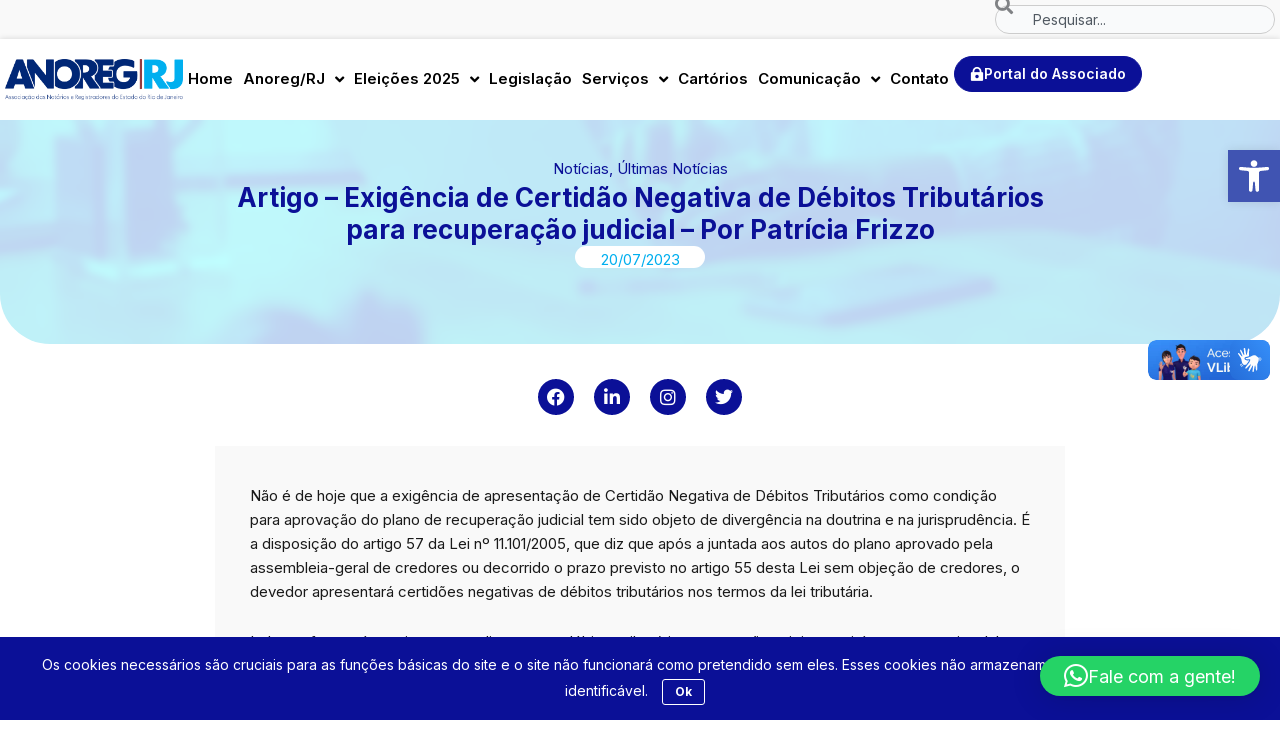

--- FILE ---
content_type: text/css
request_url: https://www.anoregrj.com.br/wp-content/plugins/elementor-pro/assets/css/widget-search.min.css?ver=3.25.5
body_size: 13266
content:
/*! elementor-pro - v3.25.0 - 10-12-2024 */
.elementor-widget-search{--e-search-white:#fff;--e-search-light-grey:#cdcdcd;--e-search-medium-grey:#515962;--e-search-dark-grey:#2d2d2d;--e-search-black:#000;--e-search-dark-red:#c36;--e-search-dark-purple:#336;--e-search-input-color:var(--e-search-medium-grey);--e-search-input-border-color:var(--e-search-light-grey);--e-search-input-border-radius:0;--e-search-input-gap:4px;--e-search-input-padding:16px;--e-search-input-padding-inline-start:16px;--e-search-input-padding-inline-end:16px;--e-search-input-padding-block-start:16px;--e-search-input-padding-block-end:16px;--e-search-input-transition:0.3s;--e-search-placeholder-color:var(--e-search-medium-grey);--e-search-icon-label-color:var(--e-search-medium-grey);--e-search-icon-label-size:24px;--e-search-icon-label-absolute-width:initial;--e-search-icon-clear-color:var(--e-search-light-grey);--e-search-icon-clear-size:12px;--e-search-icon-clear-absolute-width:initial;--e-search-icon-clear-transition:0.3s;--e-search-submit-color:var(--e-search-white);--e-search-submit-background-color:var(--e-search-dark-grey);--e-search-submit-border-color:none;--e-search-submit-border-type:none;--e-search-submit-border-radius:0;--e-search-submit-border-width:0px;--e-search-submit-padding:24px;--e-search-submit-margin-inline-start:8px;--e-search-submit-button-width:initial;--e-search-submit-button-flex-direction:row;--e-search-submit-hover-transition:0.3s;--e-search-pagination-numbers-padding-left:8px;--e-search-pagination-numbers-padding-right:8px;--e-search-icon-submit-color:var(--e-search-white);--e-search-submit-icon-gap:8px;--e-search-submit-icon-margin-inline-start:0px;--e-search-submit-icon-margin-inline-end:var(--e-search-submit-icon-gap);--e-search-icon-submit-size:24px;--e-search-submit-transition:0.3s;--e-search-results-background-color:var(--e-search-white);--e-search-results-border-color:var(--e-search-light-grey);--e-search-results-border-type:solid;--e-search-results-border-width:1px;--e-search-results-border-radius:0px;--e-search-results-padding:16px;--e-search-results-width:100%;--e-search-results-columns:1;--e-search-results-max-height:initial;--e-search-input-and-results-gap:8px;--e-search-results-transition:0.3s;--e-search-loop-item-equal-height:initial;--e-search-results-grid-auto-rows:initial;--e-search-results-inset-inline-start:initial;--e-search-results-inset-inline-end:initial;--e-search-results-transform:initial;--e-search-results-default-gap:16px;--e-search-results-column-gap:var(--e-search-results-default-gap);--e-search-results-row-gap:var(--e-search-results-default-gap);--e-search-pagination-inset-inline-start:initial;--e-search-pagination-inline-end:initial;--e-search-pagination-transform:initial;--e-search-pagination-border-radius:0px;--e-search-pagination-background-color:var(--e-search-black);--e-search-pagination-text-align:center;--e-search-pagination-justify-content:center;--e-search-pagination-color:var(--e-search-dark-red);--e-search-pagination-hover:var(--e-search-dark-purple);--e-search-pagination-current:var(--e-search-black);--e-search-pagination-page-numbers-gap:10px;--e-search-pagination-block-end-spacing:0px;--e-search-pagination-block-start-spacing:0px;--e-search-pagination-vertical-position:column;--e-search-nothing-found-padding-block-start:0;--e-search-nothing-found-padding-block-end:0;--e-search-nothing-found-results-columns:1;--e-search-nothing-found-message-color:var(--e-search-medium-grey);--e-search-nothing-found-message-alignment:center;--e-search-loader-icon-color:var(--e-search-black);--e-search-loader-icon-size:34px}.elementor-widget-search .e-search-form{display:flex}.elementor-widget-search .e-search-label{display:flex;position:relative;z-index:10}.elementor-widget-search .e-search-label>i,.elementor-widget-search .e-search-label>svg{inset-block-start:50%;inset-inline-start:var(--e-search-input-padding-inline-start);position:absolute;transform:translateY(-50%);transition:width 0s,height 0s}.elementor-widget-search .e-search-label>i:is(i),.elementor-widget-search .e-search-label>svg:is(i){color:var(--e-search-icon-label-color);font-size:var(--e-search-icon-label-size)}.elementor-widget-search .e-search-label>i:is(svg),.elementor-widget-search .e-search-label>svg:is(svg){fill:var(--e-search-icon-label-color);height:var(--e-search-icon-label-size);width:auto}.elementor-widget-search .e-search-input-wrapper{display:flex;flex:1;flex-direction:column;position:relative}.elementor-widget-search .e-search-input-wrapper>i,.elementor-widget-search .e-search-input-wrapper>svg{cursor:pointer;inset-block-start:50%;inset-inline-end:var(--e-search-input-padding-inline-end);position:absolute;transform:translateY(-50%);transition:color var(--e-search-icon-clear-transition),fill var(--e-search-icon-clear-transition),width 0s,height 0s}.elementor-widget-search .e-search-input-wrapper>i:is(i),.elementor-widget-search .e-search-input-wrapper>svg:is(i){color:var(--e-search-icon-clear-color);font-size:var(--e-search-icon-clear-size)}.elementor-widget-search .e-search-input-wrapper>i:is(svg),.elementor-widget-search .e-search-input-wrapper>svg:is(svg){fill:var(--e-search-icon-clear-color);height:var(--e-search-icon-clear-size);width:auto}.elementor-widget-search .e-search-input{--e-search-icons-min-height:max(var(--e-search-icon-clear-size),var(--e-search-icon-label-size));border-color:var(--e-search-input-border-color);border-radius:var(--e-search-input-border-radius);color:var(--e-search-input-color);height:100%;min-height:calc(var(--e-search-input-padding-block-end) + var(--e-search-input-padding-block-start) + var(--e-search-icons-min-height));padding-block-end:var(--e-search-input-padding-block-end);padding-block-start:var(--e-search-input-padding-block-start);padding-inline-end:calc(var(--e-search-input-padding-inline-end) + var(--e-search-icon-clear-absolute-width) + var(--e-search-input-gap));padding-inline-start:calc(var(--e-search-input-padding-inline-start) + var(--e-search-icon-label-absolute-width) + var(--e-search-input-gap));transition:padding-inline 0s}.elementor-widget-search .e-search-input::-moz-placeholder{color:var(--e-search-placeholder-color)}.elementor-widget-search .e-search-input::placeholder{color:var(--e-search-placeholder-color)}.elementor-widget-search .e-search-input.no-icon-clear{padding-inline-end:var(--e-search-input-padding-inline-end)}.elementor-widget-search .e-search-input.no-icon-label{padding-inline-start:var(--e-search-input-padding-inline-start)}.elementor-widget-search .e-search-input:focus{outline:none;transition:var(--e-search-input-transition)}.elementor-widget-search .e-search-input::-ms-clear,.elementor-widget-search .e-search-input::-ms-reveal{display:none;height:0;width:0}.elementor-widget-search .e-search-input::-webkit-search-cancel-button,.elementor-widget-search .e-search-input::-webkit-search-decoration,.elementor-widget-search .e-search-input::-webkit-search-results-button,.elementor-widget-search .e-search-input::-webkit-search-results-decoration{display:none}.elementor-widget-search .e-search-results-container{background-color:var(--e-search-results-background-color);border-radius:var(--e-search-results-border-radius);display:flex;height:-moz-fit-content;height:fit-content;inset-block-start:calc(100% + var(--e-search-input-and-results-gap));inset-inline-end:var(--e-search-results-inset-inline-end);inset-inline-start:var(--e-search-results-inset-inline-start);position:absolute;transform:var(--e-search-results-transform);width:var(--e-search-results-width);z-index:2000}.elementor-widget-search .e-search-results-container>div{border:var(--e-search-results-border-type) var(--e-search-results-border-width) var(--e-search-results-border-color);border-radius:var(--e-search-results-border-radius);max-height:var(--e-search-results-max-height);overflow:auto;padding:var(--e-search-results-padding);width:100%}.elementor-widget-search .e-search-results-container>div:empty{display:none}.elementor-widget-search .e-search-results-container>div .e-loop-item .elementor-section-wrap>.e-con,.elementor-widget-search .e-search-results-container>div .e-loop-item>.e-con,.elementor-widget-search .e-search-results-container>div .e-loop-item>.elementor-section,.elementor-widget-search .e-search-results-container>div .e-loop-item>.elementor-section>.elementor-container{height:var(--e-search-loop-item-equal-height)}.elementor-widget-search .e-search-results{display:none}.elementor-widget-search .e-search-results-list{-moz-column-gap:var(--e-search-results-column-gap);column-gap:var(--e-search-results-column-gap);display:grid;grid-auto-rows:var(--e-search-results-grid-auto-rows);grid-template-columns:repeat(var(--e-search-results-columns),1fr);row-gap:var(--e-search-results-row-gap)}.elementor-widget-search .e-search-loader svg{display:flex;width:var(--e-search-loader-icon-size);fill:var(--e-search-loader-icon-color);animation:rotate 4s linear infinite;margin:0 auto;transform:rotate(45deg)}.elementor-widget-search .e-search .e-search-submit{align-items:center;background-color:var(--e-search-submit-background-color);border-color:var(--e-search-submit-border-color);border-radius:var(--e-search-submit-border-radius);border-style:var(--e-search-submit-border-type);border-width:var(--e-search-submit-border-width);color:var(--e-search-submit-color);display:flex;flex-direction:var(--e-search-submit-button-flex-direction);font-size:var(--e-search-form-submit-icon-size);margin-inline-start:var(--e-search-submit-margin-inline-start);padding:var(--e-search-submit-padding);transition:var(--e-search-submit-hover-transition);width:var(--e-search-submit-button-width)}.elementor-widget-search .e-search .e-search-submit:focus{transition:--e-search-submit-transition}.elementor-widget-search .e-search .e-search-submit:focus:not(:focus-visible){outline:none}.elementor-widget-search .e-search .e-search-submit>i,.elementor-widget-search .e-search .e-search-submit>svg{margin-inline-end:var(--e-search-submit-icon-margin-inline-end);margin-inline-start:var(--e-search-submit-icon-margin-inline-start);transition:inherit}.elementor-widget-search .e-search .e-search-submit>i:is(i),.elementor-widget-search .e-search .e-search-submit>svg:is(i){color:var(--e-search-icon-submit-color);font-size:var(--e-search-icon-submit-size)}.elementor-widget-search .e-search .e-search-submit>i:is(svg),.elementor-widget-search .e-search .e-search-submit>svg:is(svg){fill:var(--e-search-icon-submit-color);height:var(--e-search-icon-submit-size);width:auto}.elementor-widget-search .e-search-input-wrapper,.elementor-widget-search .e-search-label *{transition:var(--e-search-input-transition)}.elementor-widget-search .e-search-nothing-found-message{color:var(--e-search-nothing-found-message-color);padding-block-end:var(--e-search-nothing-found-padding-block-end);padding-block-start:var(--e-search-nothing-found-padding-block-start);text-align:var(--e-search-nothing-found-message-alignment)}.elementor-widget-search .hidden{opacity:0;visibility:hidden}.elementor-widget-search .hide-loader .e-search-loader{display:none}.elementor-widget-search .hide-loader .e-search-results{display:flex;flex-direction:var(--e-search-pagination-vertical-position)}.elementor-widget-search .no-results>div{grid-template-columns:var(--e-search-nothing-found-results-columns)}.elementor-widget-search .e-search-results-loader{width:var(--e-search-loader-icon-size);fill:var(--e-search-loader-icon-color);animation:rotate 4s linear infinite;margin:0 auto;transform:rotate(45deg)}@keyframes rotate{0%{transform:rotate(0deg)}to{transform:rotate(1turn)}}.elementor-widget-search .elementor-pagination{-moz-column-gap:var(--e-search-pagination-page-numbers-gap);column-gap:var(--e-search-pagination-page-numbers-gap);display:flex;justify-content:var(--e-search-pagination-justify-content);padding-block-end:var(--e-search-pagination-block-end-spacing);padding-block-start:var(--e-search-pagination-block-start-spacing)}.elementor-widget-search .elementor-pagination>a{color:var(--e-search-pagination-color)}.elementor-widget-search .elementor-pagination>a:hover{color:var(--e-search-pagination-hover)}.elementor-widget-search .elementor-pagination>.page-numbers.current{color:var(--e-search-pagination-current)}.elementor-widget-search .elementor-pagination>.next,.elementor-widget-search .elementor-pagination>.prev{color:var(--e-search-pagination-color)}.elementor-widget-search .hide-pagination-numbers .elementor-pagination>.page-numbers{display:none}.elementor-widget-search .hide-pagination-numbers .elementor-pagination>.page-numbers.next,.elementor-widget-search .hide-pagination-numbers .elementor-pagination>.page-numbers.prev{color:var(--e-search-pagination-color);display:initial}.elementor-widget-search .hide-pagination-numbers .elementor-pagination>.page-numbers.next:hover,.elementor-widget-search .hide-pagination-numbers .elementor-pagination>.page-numbers.prev:hover{color:var(--e-search-pagination-hover)}.elementor-widget-search .hide-pagination-numbers .elementor-pagination>.page-numbers.next.inactive,.elementor-widget-search .hide-pagination-numbers .elementor-pagination>.page-numbers.next.inactive:hover,.elementor-widget-search .hide-pagination-numbers .elementor-pagination>.page-numbers.prev.inactive,.elementor-widget-search .hide-pagination-numbers .elementor-pagination>.page-numbers.prev.inactive:hover{color:var(--e-search-pagination-color)}

--- FILE ---
content_type: text/css
request_url: https://www.anoregrj.com.br/wp-content/uploads/elementor/css/post-46.css?ver=1769108013
body_size: 22546
content:
.elementor-46 .elementor-element.elementor-element-6b7ab5e{--display:flex;--flex-direction:column;--container-widget-width:100%;--container-widget-height:initial;--container-widget-flex-grow:0;--container-widget-align-self:initial;--flex-wrap-mobile:wrap;--padding-top:5px;--padding-bottom:5px;--padding-left:5px;--padding-right:5px;}.elementor-46 .elementor-element.elementor-element-6b7ab5e:not(.elementor-motion-effects-element-type-background), .elementor-46 .elementor-element.elementor-element-6b7ab5e > .elementor-motion-effects-container > .elementor-motion-effects-layer{background-color:#F9F9F9;}.elementor-widget-search{--e-search-input-color:var( --e-global-color-text );}.elementor-widget-search.e-focus{--e-search-input-color:var( --e-global-color-text );}.elementor-widget-search .elementor-pagination{font-family:var( --e-global-typography-primary-font-family ), Sans-serif;font-weight:var( --e-global-typography-primary-font-weight );}.elementor-46 .elementor-element.elementor-element-336a015.elementor-element{--align-self:flex-end;}.elementor-46 .elementor-element.elementor-element-336a015 .e-search-input{font-size:14px;border-radius:20px 20px 20px 20px;}.elementor-46 .elementor-element.elementor-element-336a015{--e-search-input-padding-block-start:5px;--e-search-input-padding-inline-start:15px;--e-search-input-padding-block-end:5px;--e-search-input-padding-inline-end:15px;--e-search-icon-label-size:17px;}.elementor-46 .elementor-element.elementor-element-fd09592{--display:flex;--flex-direction:row;--container-widget-width:calc( ( 1 - var( --container-widget-flex-grow ) ) * 100% );--container-widget-height:100%;--container-widget-flex-grow:1;--container-widget-align-self:stretch;--flex-wrap-mobile:wrap;--justify-content:space-between;--align-items:center;--gap:0px 0px;--row-gap:0px;--column-gap:0px;box-shadow:0px 0px 6px 0px rgba(0, 0, 0, 0.15);--padding-top:10px;--padding-bottom:10px;--padding-left:5px;--padding-right:5px;}.elementor-46 .elementor-element.elementor-element-fd09592:not(.elementor-motion-effects-element-type-background), .elementor-46 .elementor-element.elementor-element-fd09592 > .elementor-motion-effects-container > .elementor-motion-effects-layer{background-color:#FFFFFF;}.elementor-46 .elementor-element.elementor-element-f0564be{--display:flex;--flex-direction:column;--container-widget-width:calc( ( 1 - var( --container-widget-flex-grow ) ) * 100% );--container-widget-height:initial;--container-widget-flex-grow:0;--container-widget-align-self:initial;--flex-wrap-mobile:wrap;--justify-content:center;--align-items:flex-start;--padding-top:10px;--padding-bottom:10px;--padding-left:0px;--padding-right:0px;}.elementor-46 .elementor-element.elementor-element-f0564be.e-con{--flex-grow:0;--flex-shrink:0;}.elementor-widget-theme-site-logo .widget-image-caption{color:var( --e-global-color-text );font-family:var( --e-global-typography-text-font-family ), Sans-serif;font-weight:var( --e-global-typography-text-font-weight );}.elementor-46 .elementor-element.elementor-element-d8b3c79 img{width:100%;}.elementor-46 .elementor-element.elementor-element-0482cbf{--display:flex;--flex-direction:row;--container-widget-width:calc( ( 1 - var( --container-widget-flex-grow ) ) * 100% );--container-widget-height:100%;--container-widget-flex-grow:1;--container-widget-align-self:stretch;--flex-wrap-mobile:wrap;--justify-content:flex-end;--align-items:center;--gap:19px 19px;--row-gap:19px;--column-gap:19px;--padding-top:0px;--padding-bottom:0px;--padding-left:0px;--padding-right:0px;}.elementor-46 .elementor-element.elementor-element-0482cbf.e-con{--flex-grow:1;--flex-shrink:0;}.elementor-widget-nav-menu .elementor-nav-menu .elementor-item{font-family:var( --e-global-typography-primary-font-family ), Sans-serif;font-weight:var( --e-global-typography-primary-font-weight );}.elementor-widget-nav-menu .elementor-nav-menu--main .elementor-item{color:var( --e-global-color-text );fill:var( --e-global-color-text );}.elementor-widget-nav-menu .elementor-nav-menu--main .elementor-item:hover,
					.elementor-widget-nav-menu .elementor-nav-menu--main .elementor-item.elementor-item-active,
					.elementor-widget-nav-menu .elementor-nav-menu--main .elementor-item.highlighted,
					.elementor-widget-nav-menu .elementor-nav-menu--main .elementor-item:focus{color:var( --e-global-color-accent );fill:var( --e-global-color-accent );}.elementor-widget-nav-menu .elementor-nav-menu--main:not(.e--pointer-framed) .elementor-item:before,
					.elementor-widget-nav-menu .elementor-nav-menu--main:not(.e--pointer-framed) .elementor-item:after{background-color:var( --e-global-color-accent );}.elementor-widget-nav-menu .e--pointer-framed .elementor-item:before,
					.elementor-widget-nav-menu .e--pointer-framed .elementor-item:after{border-color:var( --e-global-color-accent );}.elementor-widget-nav-menu{--e-nav-menu-divider-color:var( --e-global-color-text );}.elementor-widget-nav-menu .elementor-nav-menu--dropdown .elementor-item, .elementor-widget-nav-menu .elementor-nav-menu--dropdown  .elementor-sub-item{font-family:var( --e-global-typography-accent-font-family ), Sans-serif;font-weight:var( --e-global-typography-accent-font-weight );}.elementor-46 .elementor-element.elementor-element-8ec1ae1.elementor-element{--flex-grow:0;--flex-shrink:0;}.elementor-46 .elementor-element.elementor-element-8ec1ae1 .elementor-menu-toggle{margin:0 auto;}.elementor-46 .elementor-element.elementor-element-8ec1ae1 .elementor-nav-menu .elementor-item{font-family:"Inter", Sans-serif;font-size:15px;font-weight:600;}.elementor-46 .elementor-element.elementor-element-8ec1ae1 .elementor-nav-menu--main .elementor-item{color:#000000;fill:#000000;padding-left:7px;padding-right:7px;}.elementor-46 .elementor-element.elementor-element-8ec1ae1 .elementor-nav-menu--main .elementor-item:hover,
					.elementor-46 .elementor-element.elementor-element-8ec1ae1 .elementor-nav-menu--main .elementor-item.elementor-item-active,
					.elementor-46 .elementor-element.elementor-element-8ec1ae1 .elementor-nav-menu--main .elementor-item.highlighted,
					.elementor-46 .elementor-element.elementor-element-8ec1ae1 .elementor-nav-menu--main .elementor-item:focus{color:var( --e-global-color-primary );fill:var( --e-global-color-primary );}.elementor-46 .elementor-element.elementor-element-8ec1ae1{--e-nav-menu-horizontal-menu-item-margin:calc( 0px / 2 );}.elementor-46 .elementor-element.elementor-element-8ec1ae1 .elementor-nav-menu--main:not(.elementor-nav-menu--layout-horizontal) .elementor-nav-menu > li:not(:last-child){margin-bottom:0px;}.elementor-46 .elementor-element.elementor-element-8ec1ae1 .elementor-nav-menu--dropdown a, .elementor-46 .elementor-element.elementor-element-8ec1ae1 .elementor-menu-toggle{color:#000000;}.elementor-46 .elementor-element.elementor-element-8ec1ae1 .elementor-nav-menu--dropdown a:hover,
					.elementor-46 .elementor-element.elementor-element-8ec1ae1 .elementor-nav-menu--dropdown a.elementor-item-active,
					.elementor-46 .elementor-element.elementor-element-8ec1ae1 .elementor-nav-menu--dropdown a.highlighted,
					.elementor-46 .elementor-element.elementor-element-8ec1ae1 .elementor-menu-toggle:hover{color:#FFFFFF;}.elementor-46 .elementor-element.elementor-element-8ec1ae1 .elementor-nav-menu--dropdown a:hover,
					.elementor-46 .elementor-element.elementor-element-8ec1ae1 .elementor-nav-menu--dropdown a.elementor-item-active,
					.elementor-46 .elementor-element.elementor-element-8ec1ae1 .elementor-nav-menu--dropdown a.highlighted{background-color:var( --e-global-color-primary );}.elementor-46 .elementor-element.elementor-element-8ec1ae1 .elementor-nav-menu--dropdown .elementor-item, .elementor-46 .elementor-element.elementor-element-8ec1ae1 .elementor-nav-menu--dropdown  .elementor-sub-item{font-family:"Inter", Sans-serif;font-size:14px;font-weight:400;}.elementor-46 .elementor-element.elementor-element-8ec1ae1 .elementor-nav-menu--dropdown{border-radius:10px 10px 10px 10px;}.elementor-46 .elementor-element.elementor-element-8ec1ae1 .elementor-nav-menu--dropdown li:first-child a{border-top-left-radius:10px;border-top-right-radius:10px;}.elementor-46 .elementor-element.elementor-element-8ec1ae1 .elementor-nav-menu--dropdown li:last-child a{border-bottom-right-radius:10px;border-bottom-left-radius:10px;}.elementor-46 .elementor-element.elementor-element-8ec1ae1 .elementor-nav-menu--main .elementor-nav-menu--dropdown, .elementor-46 .elementor-element.elementor-element-8ec1ae1 .elementor-nav-menu__container.elementor-nav-menu--dropdown{box-shadow:0px 0px 5px 0px rgba(0, 0, 0, 0.05);}.elementor-46 .elementor-element.elementor-element-fa1b5ed{--display:flex;--gap:0px 0px;--row-gap:0px;--column-gap:0px;--padding-top:0px;--padding-bottom:0px;--padding-left:0px;--padding-right:0px;}.elementor-46 .elementor-element.elementor-element-fa1b5ed.e-con{--flex-grow:0;--flex-shrink:0;}.elementor-widget-button .elementor-button{background-color:var( --e-global-color-accent );font-family:var( --e-global-typography-accent-font-family ), Sans-serif;font-weight:var( --e-global-typography-accent-font-weight );}.elementor-46 .elementor-element.elementor-element-2e7f391 .elementor-button{background-color:var( --e-global-color-primary );font-family:"Inter", Sans-serif;font-size:14px;font-weight:600;border-style:solid;border-width:1px 1px 1px 1px;border-color:var( --e-global-color-primary );border-radius:25px 25px 25px 25px;}.elementor-46 .elementor-element.elementor-element-2e7f391 .elementor-button:hover, .elementor-46 .elementor-element.elementor-element-2e7f391 .elementor-button:focus{background-color:#02010100;color:var( --e-global-color-primary );border-color:var( --e-global-color-primary );}.elementor-46 .elementor-element.elementor-element-2e7f391 .elementor-button-content-wrapper{flex-direction:row;}.elementor-46 .elementor-element.elementor-element-2e7f391 .elementor-button:hover svg, .elementor-46 .elementor-element.elementor-element-2e7f391 .elementor-button:focus svg{fill:var( --e-global-color-primary );}.elementor-46 .elementor-element.elementor-element-dd6e0be{--display:flex;--align-items:flex-end;--container-widget-width:calc( ( 1 - var( --container-widget-flex-grow ) ) * 100% );--gap:0px 0px;--row-gap:0px;--column-gap:0px;--margin-top:0px;--margin-bottom:0px;--margin-left:0px;--margin-right:0px;--padding-top:0px;--padding-bottom:0px;--padding-left:0px;--padding-right:0px;}.elementor-46 .elementor-element.elementor-element-dd6e0be.e-con{--flex-grow:0;--flex-shrink:0;}.elementor-46 .elementor-element.elementor-element-27e2a65 .elementor-button{background-color:var( --e-global-color-secondary );font-family:"Inter", Sans-serif;font-size:14px;font-weight:600;border-style:solid;border-width:1px 1px 1px 1px;border-color:var( --e-global-color-secondary );border-radius:25px 25px 25px 25px;}.elementor-46 .elementor-element.elementor-element-27e2a65 .elementor-button:hover, .elementor-46 .elementor-element.elementor-element-27e2a65 .elementor-button:focus{background-color:#02010100;color:var( --e-global-color-primary );border-color:var( --e-global-color-primary );}.elementor-46 .elementor-element.elementor-element-27e2a65 > .elementor-widget-container{margin:0px 0px 0px 0px;padding:0px 0px 0px 0px;}.elementor-46 .elementor-element.elementor-element-27e2a65 .elementor-button-content-wrapper{flex-direction:row;}.elementor-46 .elementor-element.elementor-element-27e2a65 .elementor-button .elementor-button-content-wrapper{gap:10px;}.elementor-46 .elementor-element.elementor-element-27e2a65 .elementor-button:hover svg, .elementor-46 .elementor-element.elementor-element-27e2a65 .elementor-button:focus svg{fill:var( --e-global-color-primary );}.elementor-46 .elementor-element.elementor-element-8104fae .elementor-button{background-color:var( --e-global-color-secondary );font-family:"Inter", Sans-serif;font-size:14px;font-weight:600;border-style:solid;border-width:1px 1px 1px 1px;border-color:var( --e-global-color-secondary );border-radius:25px 25px 25px 25px;}.elementor-46 .elementor-element.elementor-element-8104fae .elementor-button:hover, .elementor-46 .elementor-element.elementor-element-8104fae .elementor-button:focus{background-color:#02010100;color:var( --e-global-color-primary );border-color:var( --e-global-color-primary );}.elementor-46 .elementor-element.elementor-element-8104fae > .elementor-widget-container{margin:0px 0px 0px 0px;padding:0px 0px 0px 0px;}.elementor-46 .elementor-element.elementor-element-8104fae .elementor-button-content-wrapper{flex-direction:row;}.elementor-46 .elementor-element.elementor-element-8104fae .elementor-button .elementor-button-content-wrapper{gap:10px;}.elementor-46 .elementor-element.elementor-element-8104fae .elementor-button:hover svg, .elementor-46 .elementor-element.elementor-element-8104fae .elementor-button:focus svg{fill:var( --e-global-color-primary );}.elementor-46 .elementor-element.elementor-element-74830d8{--display:flex;--flex-direction:row;--container-widget-width:calc( ( 1 - var( --container-widget-flex-grow ) ) * 100% );--container-widget-height:100%;--container-widget-flex-grow:1;--container-widget-align-self:stretch;--flex-wrap-mobile:wrap;--justify-content:center;--align-items:center;--gap:0px 0px;--row-gap:0px;--column-gap:0px;box-shadow:0px 0px 6px 0px rgba(0, 0, 0, 0.15);--padding-top:5px;--padding-bottom:5px;--padding-left:5px;--padding-right:5px;}.elementor-46 .elementor-element.elementor-element-74830d8:not(.elementor-motion-effects-element-type-background), .elementor-46 .elementor-element.elementor-element-74830d8 > .elementor-motion-effects-container > .elementor-motion-effects-layer{background-color:#FFFFFF;}.elementor-46 .elementor-element.elementor-element-5cc29f9{--display:flex;--flex-direction:column;--container-widget-width:calc( ( 1 - var( --container-widget-flex-grow ) ) * 100% );--container-widget-height:initial;--container-widget-flex-grow:0;--container-widget-align-self:initial;--flex-wrap-mobile:wrap;--justify-content:center;--align-items:flex-start;--padding-top:10px;--padding-bottom:10px;--padding-left:0px;--padding-right:0px;}.elementor-46 .elementor-element.elementor-element-0e9b12f{--display:flex;--flex-direction:row;--container-widget-width:calc( ( 1 - var( --container-widget-flex-grow ) ) * 100% );--container-widget-height:100%;--container-widget-flex-grow:1;--container-widget-align-self:stretch;--flex-wrap-mobile:wrap;--justify-content:center;--align-items:center;}.elementor-46 .elementor-element.elementor-element-d170667 .elementor-button{background-color:var( --e-global-color-primary );font-family:"Inter", Sans-serif;font-size:14px;font-weight:600;border-style:solid;border-width:1px 1px 1px 1px;border-color:var( --e-global-color-primary );border-radius:25px 25px 25px 25px;}.elementor-46 .elementor-element.elementor-element-d170667 .elementor-button:hover, .elementor-46 .elementor-element.elementor-element-d170667 .elementor-button:focus{background-color:#02010100;color:var( --e-global-color-primary );border-color:var( --e-global-color-primary );}.elementor-46 .elementor-element.elementor-element-d170667 .elementor-button:hover svg, .elementor-46 .elementor-element.elementor-element-d170667 .elementor-button:focus svg{fill:var( --e-global-color-primary );}.elementor-46 .elementor-element.elementor-element-7ac1157 .elementor-button{background-color:#0092DD;font-family:"Inter", Sans-serif;font-size:14px;font-weight:600;border-style:solid;border-width:1px 1px 1px 1px;border-color:#0092DD;border-radius:25px 25px 25px 25px;}.elementor-46 .elementor-element.elementor-element-7ac1157 .elementor-button:hover, .elementor-46 .elementor-element.elementor-element-7ac1157 .elementor-button:focus{background-color:#02010100;color:#0092DD;border-color:#0092DD;}.elementor-46 .elementor-element.elementor-element-7ac1157 .elementor-button-content-wrapper{flex-direction:row;}.elementor-46 .elementor-element.elementor-element-7ac1157 .elementor-button:hover svg, .elementor-46 .elementor-element.elementor-element-7ac1157 .elementor-button:focus svg{fill:#0092DD;}.elementor-46 .elementor-element.elementor-element-903b8d0{--display:flex;--flex-direction:row;--container-widget-width:calc( ( 1 - var( --container-widget-flex-grow ) ) * 100% );--container-widget-height:100%;--container-widget-flex-grow:1;--container-widget-align-self:stretch;--flex-wrap-mobile:wrap;--justify-content:center;--align-items:center;}.elementor-46 .elementor-element.elementor-element-e0e8a07 .elementor-menu-toggle{margin:0 auto;background-color:#FFFFFF00;}.elementor-46 .elementor-element.elementor-element-e0e8a07 .elementor-nav-menu--dropdown a, .elementor-46 .elementor-element.elementor-element-e0e8a07 .elementor-menu-toggle{color:#000000;}.elementor-46 .elementor-element.elementor-element-e0e8a07 .elementor-nav-menu--dropdown{background-color:#FFFFFF;border-style:none;border-radius:10px 10px 10px 10px;}.elementor-46 .elementor-element.elementor-element-e0e8a07 .elementor-nav-menu--dropdown a:hover,
					.elementor-46 .elementor-element.elementor-element-e0e8a07 .elementor-nav-menu--dropdown a.elementor-item-active,
					.elementor-46 .elementor-element.elementor-element-e0e8a07 .elementor-nav-menu--dropdown a.highlighted,
					.elementor-46 .elementor-element.elementor-element-e0e8a07 .elementor-menu-toggle:hover{color:#FFFFFF;}.elementor-46 .elementor-element.elementor-element-e0e8a07 .elementor-nav-menu--dropdown a:hover,
					.elementor-46 .elementor-element.elementor-element-e0e8a07 .elementor-nav-menu--dropdown a.elementor-item-active,
					.elementor-46 .elementor-element.elementor-element-e0e8a07 .elementor-nav-menu--dropdown a.highlighted{background-color:var( --e-global-color-primary );}.elementor-46 .elementor-element.elementor-element-e0e8a07 .elementor-nav-menu--dropdown .elementor-item, .elementor-46 .elementor-element.elementor-element-e0e8a07 .elementor-nav-menu--dropdown  .elementor-sub-item{font-family:"Inter", Sans-serif;font-size:14px;font-weight:400;}.elementor-46 .elementor-element.elementor-element-e0e8a07 .elementor-nav-menu--dropdown li:first-child a{border-top-left-radius:10px;border-top-right-radius:10px;}.elementor-46 .elementor-element.elementor-element-e0e8a07 .elementor-nav-menu--dropdown li:last-child a{border-bottom-right-radius:10px;border-bottom-left-radius:10px;}.elementor-46 .elementor-element.elementor-element-e0e8a07 .elementor-nav-menu--dropdown li:not(:last-child){border-style:solid;border-color:var( --e-global-color-secondary );border-bottom-width:1px;}.elementor-46 .elementor-element.elementor-element-e0e8a07 div.elementor-menu-toggle{color:#29156A;}.elementor-46 .elementor-element.elementor-element-e0e8a07 div.elementor-menu-toggle svg{fill:#29156A;}.elementor-46 .elementor-element.elementor-element-e0e8a07 div.elementor-menu-toggle:hover{color:#29156A;}.elementor-46 .elementor-element.elementor-element-e0e8a07 div.elementor-menu-toggle:hover svg{fill:#29156A;}@media(max-width:1366px){.elementor-46 .elementor-element.elementor-element-d8b3c79 img{width:100%;}.elementor-46 .elementor-element.elementor-element-0482cbf{--align-items:center;--container-widget-width:calc( ( 1 - var( --container-widget-flex-grow ) ) * 100% );--gap:5px 5px;--row-gap:5px;--column-gap:5px;}.elementor-46 .elementor-element.elementor-element-8ec1ae1 .elementor-nav-menu--main .elementor-item{padding-left:5px;padding-right:5px;}.elementor-46 .elementor-element.elementor-element-2e7f391 .elementor-button{padding:10px 15px 10px 15px;}.elementor-46 .elementor-element.elementor-element-27e2a65 .elementor-button{padding:10px 15px 10px 15px;}.elementor-46 .elementor-element.elementor-element-8104fae .elementor-button{padding:10px 15px 10px 15px;}}@media(max-width:1024px){.elementor-46 .elementor-element.elementor-element-4ef64cc img{max-width:250px;}.elementor-46 .elementor-element.elementor-element-0e9b12f{--flex-direction:column;--container-widget-width:100%;--container-widget-height:initial;--container-widget-flex-grow:0;--container-widget-align-self:initial;--flex-wrap-mobile:wrap;}.elementor-46 .elementor-element.elementor-element-e0e8a07 .elementor-nav-menu--dropdown{border-radius:0px 0px 0px 0px;}.elementor-46 .elementor-element.elementor-element-e0e8a07 .elementor-nav-menu--dropdown li:first-child a{border-top-left-radius:0px;border-top-right-radius:0px;}.elementor-46 .elementor-element.elementor-element-e0e8a07 .elementor-nav-menu--dropdown li:last-child a{border-bottom-right-radius:0px;border-bottom-left-radius:0px;}.elementor-46 .elementor-element.elementor-element-e0e8a07{--nav-menu-icon-size:33px;}}@media(max-width:767px){.elementor-46 .elementor-element.elementor-element-336a015{width:100%;max-width:100%;}.elementor-46 .elementor-element.elementor-element-5cc29f9{--width:36%;}.elementor-46 .elementor-element.elementor-element-4ef64cc{text-align:left;}.elementor-46 .elementor-element.elementor-element-4ef64cc img{width:100%;max-width:100%;}.elementor-46 .elementor-element.elementor-element-0e9b12f{--width:45%;--justify-content:flex-end;--align-items:flex-end;--container-widget-width:calc( ( 1 - var( --container-widget-flex-grow ) ) * 100% );}.elementor-46 .elementor-element.elementor-element-903b8d0{--width:19%;}.elementor-46 .elementor-element.elementor-element-e0e8a07 > .elementor-widget-container{margin:0px 0px 0px 0px;}.elementor-46 .elementor-element.elementor-element-e0e8a07{z-index:5;--nav-menu-icon-size:30px;}}@media(min-width:768px){.elementor-46 .elementor-element.elementor-element-fd09592{--content-width:1366px;}.elementor-46 .elementor-element.elementor-element-f0564be{--width:14%;}.elementor-46 .elementor-element.elementor-element-0482cbf{--width:29%;}.elementor-46 .elementor-element.elementor-element-fa1b5ed{--width:8%;}.elementor-46 .elementor-element.elementor-element-dd6e0be{--width:18%;}.elementor-46 .elementor-element.elementor-element-5cc29f9{--width:10%;}.elementor-46 .elementor-element.elementor-element-0e9b12f{--width:33%;}.elementor-46 .elementor-element.elementor-element-903b8d0{--width:57%;}}@media(max-width:1366px) and (min-width:768px){.elementor-46 .elementor-element.elementor-element-fd09592{--content-width:1280px;}.elementor-46 .elementor-element.elementor-element-0482cbf{--width:28%;}.elementor-46 .elementor-element.elementor-element-fa1b5ed{--width:7%;}.elementor-46 .elementor-element.elementor-element-0e9b12f{--width:38%;}.elementor-46 .elementor-element.elementor-element-903b8d0{--width:62%;}}@media(max-width:1024px) and (min-width:768px){.elementor-46 .elementor-element.elementor-element-5cc29f9{--width:100%;}.elementor-46 .elementor-element.elementor-element-0e9b12f{--width:40%;}.elementor-46 .elementor-element.elementor-element-903b8d0{--width:20%;}}

--- FILE ---
content_type: text/css
request_url: https://www.anoregrj.com.br/wp-content/uploads/elementor/css/post-50.css?ver=1769108014
body_size: 18758
content:
.elementor-50 .elementor-element.elementor-element-f9e789c{--display:flex;--flex-direction:row;--container-widget-width:initial;--container-widget-height:100%;--container-widget-flex-grow:1;--container-widget-align-self:stretch;--flex-wrap-mobile:wrap;--justify-content:space-between;--gap:0px 0px;--row-gap:0px;--column-gap:0px;--padding-top:30px;--padding-bottom:30px;--padding-left:0px;--padding-right:0px;}.elementor-50 .elementor-element.elementor-element-f9e789c:not(.elementor-motion-effects-element-type-background), .elementor-50 .elementor-element.elementor-element-f9e789c > .elementor-motion-effects-container > .elementor-motion-effects-layer{background-color:#F9F9F9;}.elementor-50 .elementor-element.elementor-element-ee0d0d4{--display:flex;--flex-direction:column;--container-widget-width:100%;--container-widget-height:initial;--container-widget-flex-grow:0;--container-widget-align-self:initial;--flex-wrap-mobile:wrap;--justify-content:center;}.elementor-widget-theme-site-logo .widget-image-caption{color:var( --e-global-color-text );font-family:var( --e-global-typography-text-font-family ), Sans-serif;font-weight:var( --e-global-typography-text-font-weight );}.elementor-50 .elementor-element.elementor-element-78cda10{text-align:left;}.elementor-50 .elementor-element.elementor-element-78cda10 img{width:70%;}.elementor-50 .elementor-element.elementor-element-0fa255a{--display:flex;--flex-direction:column;--container-widget-width:100%;--container-widget-height:initial;--container-widget-flex-grow:0;--container-widget-align-self:initial;--flex-wrap-mobile:wrap;--justify-content:center;}.elementor-widget-icon-box.elementor-view-stacked .elementor-icon{background-color:var( --e-global-color-primary );}.elementor-widget-icon-box.elementor-view-framed .elementor-icon, .elementor-widget-icon-box.elementor-view-default .elementor-icon{fill:var( --e-global-color-primary );color:var( --e-global-color-primary );border-color:var( --e-global-color-primary );}.elementor-widget-icon-box .elementor-icon-box-title, .elementor-widget-icon-box .elementor-icon-box-title a{font-family:var( --e-global-typography-primary-font-family ), Sans-serif;font-weight:var( --e-global-typography-primary-font-weight );}.elementor-widget-icon-box .elementor-icon-box-title{color:var( --e-global-color-primary );}.elementor-widget-icon-box:has(:hover) .elementor-icon-box-title,
					 .elementor-widget-icon-box:has(:focus) .elementor-icon-box-title{color:var( --e-global-color-primary );}.elementor-widget-icon-box .elementor-icon-box-description{font-family:var( --e-global-typography-text-font-family ), Sans-serif;font-weight:var( --e-global-typography-text-font-weight );color:var( --e-global-color-text );}.elementor-50 .elementor-element.elementor-element-d86c717 > .elementor-widget-container{margin:0px 0px -5px 0px;}.elementor-50 .elementor-element.elementor-element-d86c717 .elementor-icon-box-wrapper{align-items:center;text-align:left;}.elementor-50 .elementor-element.elementor-element-d86c717{--icon-box-icon-margin:8px;}.elementor-50 .elementor-element.elementor-element-d86c717.elementor-view-stacked .elementor-icon{background-color:var( --e-global-color-primary );}.elementor-50 .elementor-element.elementor-element-d86c717.elementor-view-framed .elementor-icon, .elementor-50 .elementor-element.elementor-element-d86c717.elementor-view-default .elementor-icon{fill:var( --e-global-color-primary );color:var( --e-global-color-primary );border-color:var( --e-global-color-primary );}.elementor-50 .elementor-element.elementor-element-d86c717 .elementor-icon{font-size:18px;}.elementor-50 .elementor-element.elementor-element-d86c717 .elementor-icon-box-title, .elementor-50 .elementor-element.elementor-element-d86c717 .elementor-icon-box-title a{font-family:"Inter", Sans-serif;font-size:14px;font-weight:400;}.elementor-50 .elementor-element.elementor-element-d86c717 .elementor-icon-box-title{color:#000000;}.elementor-widget-text-editor{font-family:var( --e-global-typography-text-font-family ), Sans-serif;font-weight:var( --e-global-typography-text-font-weight );color:var( --e-global-color-text );}.elementor-widget-text-editor.elementor-drop-cap-view-stacked .elementor-drop-cap{background-color:var( --e-global-color-primary );}.elementor-widget-text-editor.elementor-drop-cap-view-framed .elementor-drop-cap, .elementor-widget-text-editor.elementor-drop-cap-view-default .elementor-drop-cap{color:var( --e-global-color-primary );border-color:var( --e-global-color-primary );}.elementor-50 .elementor-element.elementor-element-04e4658 > .elementor-widget-container{margin:-5px 0px -30px 0px;}.elementor-50 .elementor-element.elementor-element-04e4658{text-align:center;font-family:"Inter", Sans-serif;font-size:14px;font-weight:400;line-height:22px;color:#000000;}.elementor-50 .elementor-element.elementor-element-b658912 > .elementor-widget-container{margin:-5px 0px -5px 0px;}.elementor-50 .elementor-element.elementor-element-b658912 .elementor-icon-box-wrapper{align-items:center;text-align:left;}.elementor-50 .elementor-element.elementor-element-b658912{--icon-box-icon-margin:8px;}.elementor-50 .elementor-element.elementor-element-b658912.elementor-view-stacked .elementor-icon{background-color:var( --e-global-color-primary );}.elementor-50 .elementor-element.elementor-element-b658912.elementor-view-framed .elementor-icon, .elementor-50 .elementor-element.elementor-element-b658912.elementor-view-default .elementor-icon{fill:var( --e-global-color-primary );color:var( --e-global-color-primary );border-color:var( --e-global-color-primary );}.elementor-50 .elementor-element.elementor-element-b658912 .elementor-icon{font-size:18px;}.elementor-50 .elementor-element.elementor-element-b658912 .elementor-icon-box-title, .elementor-50 .elementor-element.elementor-element-b658912 .elementor-icon-box-title a{font-family:"Inter", Sans-serif;font-size:14px;font-weight:400;}.elementor-50 .elementor-element.elementor-element-b658912 .elementor-icon-box-title{color:#000000;}.elementor-50 .elementor-element.elementor-element-18b4d32 > .elementor-widget-container{margin:-5px 0px -5px 0px;}.elementor-50 .elementor-element.elementor-element-18b4d32 .elementor-icon-box-wrapper{align-items:center;text-align:left;}.elementor-50 .elementor-element.elementor-element-18b4d32{--icon-box-icon-margin:8px;}.elementor-50 .elementor-element.elementor-element-18b4d32.elementor-view-stacked .elementor-icon{background-color:var( --e-global-color-primary );}.elementor-50 .elementor-element.elementor-element-18b4d32.elementor-view-framed .elementor-icon, .elementor-50 .elementor-element.elementor-element-18b4d32.elementor-view-default .elementor-icon{fill:var( --e-global-color-primary );color:var( --e-global-color-primary );border-color:var( --e-global-color-primary );}.elementor-50 .elementor-element.elementor-element-18b4d32 .elementor-icon{font-size:18px;}.elementor-50 .elementor-element.elementor-element-18b4d32 .elementor-icon-box-title, .elementor-50 .elementor-element.elementor-element-18b4d32 .elementor-icon-box-title a{font-family:"Inter", Sans-serif;font-size:14px;font-weight:400;}.elementor-50 .elementor-element.elementor-element-18b4d32 .elementor-icon-box-title{color:#000000;}.elementor-50 .elementor-element.elementor-element-2fd76a5 > .elementor-widget-container{margin:-5px 0px 0px 0px;}.elementor-50 .elementor-element.elementor-element-2fd76a5 .elementor-icon-box-wrapper{align-items:center;text-align:left;}.elementor-50 .elementor-element.elementor-element-2fd76a5{--icon-box-icon-margin:8px;}.elementor-50 .elementor-element.elementor-element-2fd76a5.elementor-view-stacked .elementor-icon{background-color:var( --e-global-color-primary );}.elementor-50 .elementor-element.elementor-element-2fd76a5.elementor-view-framed .elementor-icon, .elementor-50 .elementor-element.elementor-element-2fd76a5.elementor-view-default .elementor-icon{fill:var( --e-global-color-primary );color:var( --e-global-color-primary );border-color:var( --e-global-color-primary );}.elementor-50 .elementor-element.elementor-element-2fd76a5 .elementor-icon{font-size:18px;}.elementor-50 .elementor-element.elementor-element-2fd76a5 .elementor-icon-box-title, .elementor-50 .elementor-element.elementor-element-2fd76a5 .elementor-icon-box-title a{font-family:"Inter", Sans-serif;font-size:14px;font-weight:400;}.elementor-50 .elementor-element.elementor-element-2fd76a5 .elementor-icon-box-title{color:#000000;}.elementor-50 .elementor-element.elementor-element-2bfd3c8{--display:flex;--flex-direction:column;--container-widget-width:100%;--container-widget-height:initial;--container-widget-flex-grow:0;--container-widget-align-self:initial;--flex-wrap-mobile:wrap;--justify-content:center;}.elementor-50 .elementor-element.elementor-element-491856c{--grid-template-columns:repeat(0, auto);--icon-size:20px;--grid-column-gap:5px;--grid-row-gap:0px;}.elementor-50 .elementor-element.elementor-element-491856c .elementor-widget-container{text-align:right;}.elementor-50 .elementor-element.elementor-element-491856c .elementor-social-icon{background-color:#F9F9F9;}.elementor-50 .elementor-element.elementor-element-491856c .elementor-social-icon i{color:var( --e-global-color-primary );}.elementor-50 .elementor-element.elementor-element-491856c .elementor-social-icon svg{fill:var( --e-global-color-primary );}.elementor-50 .elementor-element.elementor-element-5f8707f{--display:flex;--flex-direction:row;--container-widget-width:initial;--container-widget-height:100%;--container-widget-flex-grow:1;--container-widget-align-self:stretch;--flex-wrap-mobile:wrap;--gap:0px 0px;--row-gap:0px;--column-gap:0px;--padding-top:30px;--padding-bottom:40px;--padding-left:0px;--padding-right:0px;}.elementor-50 .elementor-element.elementor-element-5f8707f:not(.elementor-motion-effects-element-type-background), .elementor-50 .elementor-element.elementor-element-5f8707f > .elementor-motion-effects-container > .elementor-motion-effects-layer{background-color:#F9F9F9;}.elementor-50 .elementor-element.elementor-element-e4fbb2e{--display:flex;--flex-direction:column;--container-widget-width:100%;--container-widget-height:initial;--container-widget-flex-grow:0;--container-widget-align-self:initial;--flex-wrap-mobile:wrap;--justify-content:center;}.elementor-50 .elementor-element.elementor-element-fffc73e{--display:flex;--flex-direction:column;--container-widget-width:100%;--container-widget-height:initial;--container-widget-flex-grow:0;--container-widget-align-self:initial;--flex-wrap-mobile:wrap;--justify-content:center;}.elementor-50 .elementor-element.elementor-element-6359561{--grid-template-columns:repeat(0, auto);--icon-size:20px;--grid-column-gap:5px;--grid-row-gap:0px;}.elementor-50 .elementor-element.elementor-element-6359561 .elementor-widget-container{text-align:right;}.elementor-50 .elementor-element.elementor-element-6359561 .elementor-social-icon{background-color:#F9F9F9;}.elementor-50 .elementor-element.elementor-element-6359561 .elementor-social-icon i{color:var( --e-global-color-primary );}.elementor-50 .elementor-element.elementor-element-6359561 .elementor-social-icon svg{fill:var( --e-global-color-primary );}.elementor-widget-divider{--divider-color:var( --e-global-color-secondary );}.elementor-widget-divider .elementor-divider__text{color:var( --e-global-color-secondary );font-family:var( --e-global-typography-secondary-font-family ), Sans-serif;font-weight:var( --e-global-typography-secondary-font-weight );}.elementor-widget-divider.elementor-view-stacked .elementor-icon{background-color:var( --e-global-color-secondary );}.elementor-widget-divider.elementor-view-framed .elementor-icon, .elementor-widget-divider.elementor-view-default .elementor-icon{color:var( --e-global-color-secondary );border-color:var( --e-global-color-secondary );}.elementor-widget-divider.elementor-view-framed .elementor-icon, .elementor-widget-divider.elementor-view-default .elementor-icon svg{fill:var( --e-global-color-secondary );}.elementor-50 .elementor-element.elementor-element-d1a41bd{--divider-border-style:solid;--divider-color:#DFDFDF;--divider-border-width:1.5px;}.elementor-50 .elementor-element.elementor-element-d1a41bd .elementor-divider-separator{width:100%;}.elementor-50 .elementor-element.elementor-element-d1a41bd .elementor-divider{padding-block-start:15px;padding-block-end:15px;}.elementor-50 .elementor-element.elementor-element-aa2c9ad{--display:flex;--flex-direction:column;--container-widget-width:100%;--container-widget-height:initial;--container-widget-flex-grow:0;--container-widget-align-self:initial;--flex-wrap-mobile:wrap;--justify-content:center;}.elementor-50 .elementor-element.elementor-element-1e14c92 > .elementor-widget-container{margin:0px 0px -5px 0px;}.elementor-50 .elementor-element.elementor-element-1e14c92 .elementor-icon-box-wrapper{align-items:center;text-align:left;}.elementor-50 .elementor-element.elementor-element-1e14c92{--icon-box-icon-margin:8px;}.elementor-50 .elementor-element.elementor-element-1e14c92.elementor-view-stacked .elementor-icon{background-color:var( --e-global-color-primary );}.elementor-50 .elementor-element.elementor-element-1e14c92.elementor-view-framed .elementor-icon, .elementor-50 .elementor-element.elementor-element-1e14c92.elementor-view-default .elementor-icon{fill:var( --e-global-color-primary );color:var( --e-global-color-primary );border-color:var( --e-global-color-primary );}.elementor-50 .elementor-element.elementor-element-1e14c92 .elementor-icon{font-size:18px;}.elementor-50 .elementor-element.elementor-element-1e14c92 .elementor-icon-box-title, .elementor-50 .elementor-element.elementor-element-1e14c92 .elementor-icon-box-title a{font-family:"Inter", Sans-serif;font-size:14px;font-weight:400;}.elementor-50 .elementor-element.elementor-element-1e14c92 .elementor-icon-box-title{color:#000000;}.elementor-50 .elementor-element.elementor-element-5ba237d > .elementor-widget-container{margin:-5px 0px -30px 0px;}.elementor-50 .elementor-element.elementor-element-5ba237d{text-align:center;font-family:"Inter", Sans-serif;font-size:14px;font-weight:400;line-height:22px;color:#000000;}.elementor-50 .elementor-element.elementor-element-9a282bb > .elementor-widget-container{margin:-5px 0px -5px 0px;}.elementor-50 .elementor-element.elementor-element-9a282bb .elementor-icon-box-wrapper{align-items:center;text-align:left;}.elementor-50 .elementor-element.elementor-element-9a282bb{--icon-box-icon-margin:8px;}.elementor-50 .elementor-element.elementor-element-9a282bb.elementor-view-stacked .elementor-icon{background-color:var( --e-global-color-primary );}.elementor-50 .elementor-element.elementor-element-9a282bb.elementor-view-framed .elementor-icon, .elementor-50 .elementor-element.elementor-element-9a282bb.elementor-view-default .elementor-icon{fill:var( --e-global-color-primary );color:var( --e-global-color-primary );border-color:var( --e-global-color-primary );}.elementor-50 .elementor-element.elementor-element-9a282bb .elementor-icon{font-size:18px;}.elementor-50 .elementor-element.elementor-element-9a282bb .elementor-icon-box-title, .elementor-50 .elementor-element.elementor-element-9a282bb .elementor-icon-box-title a{font-family:"Inter", Sans-serif;font-size:14px;font-weight:400;}.elementor-50 .elementor-element.elementor-element-9a282bb .elementor-icon-box-title{color:#000000;}.elementor-50 .elementor-element.elementor-element-927a90a > .elementor-widget-container{margin:-5px 0px 0px 0px;}.elementor-50 .elementor-element.elementor-element-927a90a .elementor-icon-box-wrapper{align-items:center;text-align:left;}.elementor-50 .elementor-element.elementor-element-927a90a{--icon-box-icon-margin:8px;}.elementor-50 .elementor-element.elementor-element-927a90a.elementor-view-stacked .elementor-icon{background-color:var( --e-global-color-primary );}.elementor-50 .elementor-element.elementor-element-927a90a.elementor-view-framed .elementor-icon, .elementor-50 .elementor-element.elementor-element-927a90a.elementor-view-default .elementor-icon{fill:var( --e-global-color-primary );color:var( --e-global-color-primary );border-color:var( --e-global-color-primary );}.elementor-50 .elementor-element.elementor-element-927a90a .elementor-icon{font-size:18px;}.elementor-50 .elementor-element.elementor-element-927a90a .elementor-icon-box-title, .elementor-50 .elementor-element.elementor-element-927a90a .elementor-icon-box-title a{font-family:"Inter", Sans-serif;font-size:14px;font-weight:400;}.elementor-50 .elementor-element.elementor-element-927a90a .elementor-icon-box-title{color:#000000;}@media(min-width:768px){.elementor-50 .elementor-element.elementor-element-f9e789c{--content-width:1366px;}.elementor-50 .elementor-element.elementor-element-ee0d0d4{--width:33%;}.elementor-50 .elementor-element.elementor-element-0fa255a{--width:33%;}.elementor-50 .elementor-element.elementor-element-2bfd3c8{--width:33%;}.elementor-50 .elementor-element.elementor-element-5f8707f{--content-width:1366px;}.elementor-50 .elementor-element.elementor-element-e4fbb2e{--width:33%;}.elementor-50 .elementor-element.elementor-element-fffc73e{--width:33%;}.elementor-50 .elementor-element.elementor-element-aa2c9ad{--width:33%;}}@media(max-width:1366px){.elementor-50 .elementor-element.elementor-element-f9e789c{--padding-top:30px;--padding-bottom:30px;--padding-left:35px;--padding-right:35px;}}@media(max-width:767px){.elementor-50 .elementor-element.elementor-element-5f8707f{--content-width:360px;}.elementor-50 .elementor-element.elementor-element-60d65f8 img{width:80%;}.elementor-50 .elementor-element.elementor-element-fffc73e{--padding-top:25px;--padding-bottom:10px;--padding-left:10px;--padding-right:10px;}.elementor-50 .elementor-element.elementor-element-6359561 .elementor-widget-container{text-align:center;}.elementor-50 .elementor-element.elementor-element-d1a41bd .elementor-divider-separator{width:100%;margin:0 auto;margin-center:0;}.elementor-50 .elementor-element.elementor-element-d1a41bd .elementor-divider{text-align:center;}.elementor-50 .elementor-element.elementor-element-1e14c92 > .elementor-widget-container{margin:0px 0px -15px 0px;}.elementor-50 .elementor-element.elementor-element-1e14c92 .elementor-icon-box-wrapper{text-align:center;}.elementor-50 .elementor-element.elementor-element-9a282bb > .elementor-widget-container{margin:-5px 0px -15px 0px;}.elementor-50 .elementor-element.elementor-element-927a90a > .elementor-widget-container{margin:-5px 0px -15px 0px;}.elementor-50 .elementor-element.elementor-element-927a90a.elementor-element{--align-self:center;}}/* Start custom CSS for container, class: .elementor-element-0fa255a */#column{
    display: flex;
    flex-direction: column;
    align-items: center;
}/* End custom CSS */
/* Start custom CSS for container, class: .elementor-element-aa2c9ad */#column{
    display: flex;
    flex-direction: column;
    align-items: center;
}/* End custom CSS */

--- FILE ---
content_type: text/css
request_url: https://www.anoregrj.com.br/wp-content/uploads/elementor/css/post-630.css?ver=1769108014
body_size: 15145
content:
.elementor-630 .elementor-element.elementor-element-8d066a7{--display:flex;--min-height:224px;--flex-direction:row;--container-widget-width:initial;--container-widget-height:100%;--container-widget-flex-grow:1;--container-widget-align-self:stretch;--flex-wrap-mobile:wrap;--gap:0px 0px;--row-gap:0px;--column-gap:0px;--border-radius:0px 0px 50px 50px;--margin-top:0px;--margin-bottom:0px;--margin-left:0px;--margin-right:0px;--padding-top:0px;--padding-bottom:0px;--padding-left:0px;--padding-right:0px;}.elementor-630 .elementor-element.elementor-element-8d066a7:not(.elementor-motion-effects-element-type-background), .elementor-630 .elementor-element.elementor-element-8d066a7 > .elementor-motion-effects-container > .elementor-motion-effects-layer{background-image:url("https://www.anoregrj.com.br/wp-content/uploads/2023/09/Grupo-151.png");background-position:center center;background-repeat:no-repeat;background-size:cover;}.elementor-630 .elementor-element.elementor-element-1934e3e{--display:flex;--flex-direction:column;--container-widget-width:100%;--container-widget-height:initial;--container-widget-flex-grow:0;--container-widget-align-self:initial;--flex-wrap-mobile:wrap;--justify-content:space-evenly;}.elementor-widget-post-info .elementor-icon-list-item:not(:last-child):after{border-color:var( --e-global-color-text );}.elementor-widget-post-info .elementor-icon-list-icon i{color:var( --e-global-color-primary );}.elementor-widget-post-info .elementor-icon-list-icon svg{fill:var( --e-global-color-primary );}.elementor-widget-post-info .elementor-icon-list-text, .elementor-widget-post-info .elementor-icon-list-text a{color:var( --e-global-color-secondary );}.elementor-widget-post-info .elementor-icon-list-item{font-family:var( --e-global-typography-text-font-family ), Sans-serif;font-weight:var( --e-global-typography-text-font-weight );}.elementor-630 .elementor-element.elementor-element-24746b6 > .elementor-widget-container{padding:25px 0px 0px 0px;}.elementor-630 .elementor-element.elementor-element-24746b6 .elementor-icon-list-icon{width:14px;}.elementor-630 .elementor-element.elementor-element-24746b6 .elementor-icon-list-icon i{font-size:14px;}.elementor-630 .elementor-element.elementor-element-24746b6 .elementor-icon-list-icon svg{--e-icon-list-icon-size:14px;}.elementor-630 .elementor-element.elementor-element-24746b6 .elementor-icon-list-text, .elementor-630 .elementor-element.elementor-element-24746b6 .elementor-icon-list-text a{color:var( --e-global-color-secondary );}.elementor-630 .elementor-element.elementor-element-24746b6 .elementor-icon-list-item{font-family:"Inter", Sans-serif;font-size:15px;font-weight:400;}.elementor-widget-theme-post-title .elementor-heading-title{font-family:var( --e-global-typography-primary-font-family ), Sans-serif;font-weight:var( --e-global-typography-primary-font-weight );color:var( --e-global-color-primary );}.elementor-630 .elementor-element.elementor-element-2b4f3c2 > .elementor-widget-container{padding:0px 0px 0px 0px;}.elementor-630 .elementor-element.elementor-element-2b4f3c2{text-align:center;}.elementor-630 .elementor-element.elementor-element-2b4f3c2 .elementor-heading-title{font-family:"Inter", Sans-serif;font-size:26px;font-weight:700;line-height:32px;color:var( --e-global-color-secondary );}.elementor-630 .elementor-element.elementor-element-af10c34{width:var( --container-widget-width, 130px );max-width:130px;--container-widget-width:130px;--container-widget-flex-grow:0;}.elementor-630 .elementor-element.elementor-element-af10c34 > .elementor-widget-container{background-color:#FFFFFF;margin:0px 0px -5px 0px;padding:0px 0px 0px 0px;border-radius:20px 20px 20px 20px;}.elementor-630 .elementor-element.elementor-element-af10c34.elementor-element{--align-self:center;}.elementor-630 .elementor-element.elementor-element-af10c34 .elementor-icon-list-icon{width:14px;}.elementor-630 .elementor-element.elementor-element-af10c34 .elementor-icon-list-icon i{font-size:14px;}.elementor-630 .elementor-element.elementor-element-af10c34 .elementor-icon-list-icon svg{--e-icon-list-icon-size:14px;}.elementor-630 .elementor-element.elementor-element-af10c34 .elementor-icon-list-text, .elementor-630 .elementor-element.elementor-element-af10c34 .elementor-icon-list-text a{color:var( --e-global-color-primary );}.elementor-630 .elementor-element.elementor-element-af10c34 .elementor-icon-list-item{font-family:"Inter", Sans-serif;font-size:15px;font-weight:400;}.elementor-630 .elementor-element.elementor-element-d55bdfa{--display:flex;--flex-direction:column;--container-widget-width:100%;--container-widget-height:initial;--container-widget-flex-grow:0;--container-widget-align-self:initial;--flex-wrap-mobile:wrap;--gap:0px 0px;--row-gap:0px;--column-gap:0px;--padding-top:0px;--padding-bottom:0px;--padding-left:0px;--padding-right:0px;}.elementor-630 .elementor-element.elementor-element-9cf713f{--display:flex;--flex-direction:column;--container-widget-width:100%;--container-widget-height:initial;--container-widget-flex-grow:0;--container-widget-align-self:initial;--flex-wrap-mobile:wrap;--padding-top:10px;--padding-bottom:30px;--padding-left:10px;--padding-right:10px;}.elementor-630 .elementor-element.elementor-element-8ad04d8{--grid-template-columns:repeat(0, auto);--icon-size:18px;--grid-column-gap:15px;--grid-row-gap:15px;}.elementor-630 .elementor-element.elementor-element-8ad04d8 .elementor-widget-container{text-align:center;}.elementor-630 .elementor-element.elementor-element-8ad04d8 .elementor-social-icon{background-color:var( --e-global-color-secondary );}.elementor-630 .elementor-element.elementor-element-8ad04d8 .elementor-social-icon i{color:#FFFFFF;}.elementor-630 .elementor-element.elementor-element-8ad04d8 .elementor-social-icon svg{fill:#FFFFFF;}.elementor-630 .elementor-element.elementor-element-bfebeb5{--display:flex;--flex-direction:column;--container-widget-width:100%;--container-widget-height:initial;--container-widget-flex-grow:0;--container-widget-align-self:initial;--flex-wrap-mobile:wrap;--border-radius:16px 16px 0px 0px;--padding-top:0px;--padding-bottom:0px;--padding-left:0px;--padding-right:0px;}.elementor-widget-theme-post-featured-image .widget-image-caption{color:var( --e-global-color-text );font-family:var( --e-global-typography-text-font-family ), Sans-serif;font-weight:var( --e-global-typography-text-font-weight );}.elementor-630 .elementor-element.elementor-element-c64903e > .elementor-widget-container{border-radius:16px 16px 0px 0px;}.elementor-630 .elementor-element.elementor-element-c64903e img{width:100%;}.elementor-630 .elementor-element.elementor-element-71a60e3{--display:flex;--flex-direction:row;--container-widget-width:initial;--container-widget-height:100%;--container-widget-flex-grow:1;--container-widget-align-self:stretch;--flex-wrap-mobile:wrap;--gap:0px 0px;--row-gap:0px;--column-gap:0px;--padding-top:0px;--padding-bottom:0px;--padding-left:0px;--padding-right:0px;}.elementor-630 .elementor-element.elementor-element-be70db7{--display:flex;--flex-direction:column;--container-widget-width:100%;--container-widget-height:initial;--container-widget-flex-grow:0;--container-widget-align-self:initial;--flex-wrap-mobile:wrap;--border-radius:0px 0px 16px 16px;--padding-top:38px;--padding-bottom:45px;--padding-left:35px;--padding-right:35px;}.elementor-630 .elementor-element.elementor-element-be70db7:not(.elementor-motion-effects-element-type-background), .elementor-630 .elementor-element.elementor-element-be70db7 > .elementor-motion-effects-container > .elementor-motion-effects-layer{background-color:#F9F9F9;}.elementor-widget-theme-post-content{color:var( --e-global-color-text );font-family:var( --e-global-typography-text-font-family ), Sans-serif;font-weight:var( --e-global-typography-text-font-weight );}.elementor-630 .elementor-element.elementor-element-4b40c90{color:#000000;font-family:"Inter", Sans-serif;font-size:15px;font-weight:400;line-height:24px;}.elementor-630 .elementor-element.elementor-element-794eeba{--display:flex;--flex-direction:row;--container-widget-width:initial;--container-widget-height:100%;--container-widget-flex-grow:1;--container-widget-align-self:stretch;--flex-wrap-mobile:wrap;--gap:0px 0px;--row-gap:0px;--column-gap:0px;--padding-top:60px;--padding-bottom:60px;--padding-left:0px;--padding-right:0px;}.elementor-630 .elementor-element.elementor-element-9bdc857{--display:flex;--flex-direction:column;--container-widget-width:100%;--container-widget-height:initial;--container-widget-flex-grow:0;--container-widget-align-self:initial;--flex-wrap-mobile:wrap;}.elementor-widget-heading .elementor-heading-title{font-family:var( --e-global-typography-primary-font-family ), Sans-serif;font-weight:var( --e-global-typography-primary-font-weight );color:var( --e-global-color-primary );}.elementor-630 .elementor-element.elementor-element-3118a5a{text-align:center;}.elementor-630 .elementor-element.elementor-element-3118a5a .elementor-heading-title{font-family:"Inter", Sans-serif;font-size:20px;font-weight:700;text-transform:uppercase;color:var( --e-global-color-primary );}.elementor-widget-divider{--divider-color:var( --e-global-color-secondary );}.elementor-widget-divider .elementor-divider__text{color:var( --e-global-color-secondary );font-family:var( --e-global-typography-secondary-font-family ), Sans-serif;font-weight:var( --e-global-typography-secondary-font-weight );}.elementor-widget-divider.elementor-view-stacked .elementor-icon{background-color:var( --e-global-color-secondary );}.elementor-widget-divider.elementor-view-framed .elementor-icon, .elementor-widget-divider.elementor-view-default .elementor-icon{color:var( --e-global-color-secondary );border-color:var( --e-global-color-secondary );}.elementor-widget-divider.elementor-view-framed .elementor-icon, .elementor-widget-divider.elementor-view-default .elementor-icon svg{fill:var( --e-global-color-secondary );}.elementor-630 .elementor-element.elementor-element-98a6406{--divider-border-style:solid;--divider-color:var( --e-global-color-primary );--divider-border-width:1.6px;}.elementor-630 .elementor-element.elementor-element-98a6406 > .elementor-widget-container{margin:-15px 0px 0px 0px;}.elementor-630 .elementor-element.elementor-element-98a6406 .elementor-divider-separator{width:100%;}.elementor-630 .elementor-element.elementor-element-98a6406 .elementor-divider{padding-block-start:15px;padding-block-end:15px;}.elementor-630 .elementor-element.elementor-element-59b06be{--display:flex;--flex-direction:column;--container-widget-width:100%;--container-widget-height:initial;--container-widget-flex-grow:0;--container-widget-align-self:initial;--flex-wrap-mobile:wrap;}.elementor-widget-posts .elementor-button{background-color:var( --e-global-color-accent );font-family:var( --e-global-typography-accent-font-family ), Sans-serif;font-weight:var( --e-global-typography-accent-font-weight );}.elementor-widget-posts .elementor-post__title, .elementor-widget-posts .elementor-post__title a{color:var( --e-global-color-secondary );font-family:var( --e-global-typography-primary-font-family ), Sans-serif;font-weight:var( --e-global-typography-primary-font-weight );}.elementor-widget-posts .elementor-post__meta-data{font-family:var( --e-global-typography-secondary-font-family ), Sans-serif;font-weight:var( --e-global-typography-secondary-font-weight );}.elementor-widget-posts .elementor-post__excerpt p{font-family:var( --e-global-typography-text-font-family ), Sans-serif;font-weight:var( --e-global-typography-text-font-weight );}.elementor-widget-posts .elementor-post__read-more{color:var( --e-global-color-accent );}.elementor-widget-posts a.elementor-post__read-more{font-family:var( --e-global-typography-accent-font-family ), Sans-serif;font-weight:var( --e-global-typography-accent-font-weight );}.elementor-widget-posts .elementor-post__card .elementor-post__badge{background-color:var( --e-global-color-accent );font-family:var( --e-global-typography-accent-font-family ), Sans-serif;font-weight:var( --e-global-typography-accent-font-weight );}.elementor-widget-posts .elementor-pagination{font-family:var( --e-global-typography-secondary-font-family ), Sans-serif;font-weight:var( --e-global-typography-secondary-font-weight );}.elementor-widget-posts .ecs-load-more-button .elementor-button{font-family:var( --e-global-typography-accent-font-family ), Sans-serif;font-weight:var( --e-global-typography-accent-font-weight );background-color:var( --e-global-color-accent );}.elementor-widget-posts .e-load-more-message{font-family:var( --e-global-typography-secondary-font-family ), Sans-serif;font-weight:var( --e-global-typography-secondary-font-weight );}.elementor-630 .elementor-element.elementor-element-457eef0{--grid-row-gap:40px;--grid-column-gap:75px;}body.elementor-page-630{margin:0px 0px 0px 0px;padding:0px 0px 0px 0px;}@media(max-width:1366px){.elementor-630 .elementor-element.elementor-element-8d066a7:not(.elementor-motion-effects-element-type-background), .elementor-630 .elementor-element.elementor-element-8d066a7 > .elementor-motion-effects-container > .elementor-motion-effects-layer{background-size:cover;}.elementor-630 .elementor-element.elementor-element-d55bdfa{--padding-top:25px;--padding-bottom:0px;--padding-left:0px;--padding-right:0px;}}@media(min-width:768px){.elementor-630 .elementor-element.elementor-element-8d066a7{--content-width:850px;}.elementor-630 .elementor-element.elementor-element-1934e3e{--width:100%;}.elementor-630 .elementor-element.elementor-element-d55bdfa{--content-width:850px;}.elementor-630 .elementor-element.elementor-element-9cf713f{--width:100%;}.elementor-630 .elementor-element.elementor-element-bfebeb5{--width:100%;}.elementor-630 .elementor-element.elementor-element-71a60e3{--content-width:850px;}.elementor-630 .elementor-element.elementor-element-be70db7{--width:100%;}.elementor-630 .elementor-element.elementor-element-794eeba{--content-width:1366px;}.elementor-630 .elementor-element.elementor-element-9bdc857{--width:100%;}.elementor-630 .elementor-element.elementor-element-59b06be{--width:100%;}}@media(max-width:1024px) and (min-width:768px){.elementor-630 .elementor-element.elementor-element-8d066a7{--content-width:768px;}.elementor-630 .elementor-element.elementor-element-d55bdfa{--content-width:768px;}.elementor-630 .elementor-element.elementor-element-71a60e3{--content-width:768px;}.elementor-630 .elementor-element.elementor-element-794eeba{--content-width:768px;}}@media(max-width:767px){.elementor-630 .elementor-element.elementor-element-8d066a7{--content-width:360px;}.elementor-630 .elementor-element.elementor-element-d55bdfa{--content-width:360px;--padding-top:20px;--padding-bottom:0px;--padding-left:0px;--padding-right:0px;}.elementor-630 .elementor-element.elementor-element-9cf713f{--padding-top:10px;--padding-bottom:25px;--padding-left:10px;--padding-right:10px;}.elementor-630 .elementor-element.elementor-element-8ad04d8{--grid-template-columns:repeat(0, auto);--grid-column-gap:15px;}.elementor-630 .elementor-element.elementor-element-71a60e3{--content-width:360px;}.elementor-630 .elementor-element.elementor-element-be70db7{--padding-top:38px;--padding-bottom:45px;--padding-left:20px;--padding-right:20px;}.elementor-630 .elementor-element.elementor-element-794eeba{--content-width:360px;}}

--- FILE ---
content_type: text/css
request_url: https://www.anoregrj.com.br/wp-content/uploads/elementor/css/post-98.css?ver=1732562850
body_size: 4947
content:
.elementor-98 .elementor-element.elementor-element-39a3338{--display:flex;--flex-direction:row;--container-widget-width:initial;--container-widget-height:100%;--container-widget-flex-grow:1;--container-widget-align-self:stretch;--flex-wrap-mobile:wrap;--gap:0px 0px;--row-gap:0px;--column-gap:0px;}.elementor-98 .elementor-element.elementor-element-77c959b{--display:flex;--flex-direction:column;--container-widget-width:100%;--container-widget-height:initial;--container-widget-flex-grow:0;--container-widget-align-self:initial;--flex-wrap-mobile:wrap;--border-radius:16px 16px 16px 16px;box-shadow:0px 0px 10px 0px rgba(0, 0, 0, 0.1);--margin-top:0px;--margin-bottom:0px;--margin-left:0px;--margin-right:0px;--padding-top:0px;--padding-bottom:0px;--padding-left:0px;--padding-right:0px;}.elementor-98 .elementor-element.elementor-element-77c959b:not(.elementor-motion-effects-element-type-background), .elementor-98 .elementor-element.elementor-element-77c959b > .elementor-motion-effects-container > .elementor-motion-effects-layer{background-color:#FFFFFF;}.elementor-widget-theme-post-featured-image .widget-image-caption{color:var( --e-global-color-text );font-family:var( --e-global-typography-text-font-family ), Sans-serif;font-weight:var( --e-global-typography-text-font-weight );}.elementor-98 .elementor-element.elementor-element-5299dd2 img{border-radius:16px 16px 0px 0px;}.elementor-98 .elementor-element.elementor-element-775c20a{--display:flex;--border-radius:0px 0px 16px 16px;--padding-top:0px;--padding-bottom:25px;--padding-left:25px;--padding-right:25px;}.elementor-98 .elementor-element.elementor-element-775c20a:not(.elementor-motion-effects-element-type-background), .elementor-98 .elementor-element.elementor-element-775c20a > .elementor-motion-effects-container > .elementor-motion-effects-layer{background-color:#FFFFFF;}.elementor-widget-post-info .elementor-icon-list-item:not(:last-child):after{border-color:var( --e-global-color-text );}.elementor-widget-post-info .elementor-icon-list-icon i{color:var( --e-global-color-primary );}.elementor-widget-post-info .elementor-icon-list-icon svg{fill:var( --e-global-color-primary );}.elementor-widget-post-info .elementor-icon-list-text, .elementor-widget-post-info .elementor-icon-list-text a{color:var( --e-global-color-secondary );}.elementor-widget-post-info .elementor-icon-list-item{font-family:var( --e-global-typography-text-font-family ), Sans-serif;font-weight:var( --e-global-typography-text-font-weight );}.elementor-98 .elementor-element.elementor-element-c17b616 .elementor-icon-list-icon{width:14px;}.elementor-98 .elementor-element.elementor-element-c17b616 .elementor-icon-list-icon i{font-size:14px;}.elementor-98 .elementor-element.elementor-element-c17b616 .elementor-icon-list-icon svg{--e-icon-list-icon-size:14px;}.elementor-98 .elementor-element.elementor-element-c17b616 .elementor-icon-list-text, .elementor-98 .elementor-element.elementor-element-c17b616 .elementor-icon-list-text a{color:var( --e-global-color-primary );}.elementor-98 .elementor-element.elementor-element-c17b616 .elementor-icon-list-item{font-family:"Inter", Sans-serif;font-size:13px;font-weight:400;}.elementor-widget-theme-post-title .elementor-heading-title{font-family:var( --e-global-typography-primary-font-family ), Sans-serif;font-weight:var( --e-global-typography-primary-font-weight );color:var( --e-global-color-primary );}.elementor-98 .elementor-element.elementor-element-a1afa29{text-align:left;}.elementor-98 .elementor-element.elementor-element-a1afa29 .elementor-heading-title{font-family:"Inter", Sans-serif;font-size:18px;font-weight:600;color:#000000;}.elementor-widget-button .elementor-button{background-color:var( --e-global-color-accent );font-family:var( --e-global-typography-accent-font-family ), Sans-serif;font-weight:var( --e-global-typography-accent-font-weight );}.elementor-98 .elementor-element.elementor-element-e5cf0fe .elementor-button{background-color:#FFFFFF;font-family:"Inter", Sans-serif;font-size:14px;font-weight:400;fill:var( --e-global-color-primary );color:var( --e-global-color-primary );border-style:solid;border-width:2px 2px 2px 2px;border-color:var( --e-global-color-primary );border-radius:20px 20px 20px 20px;}.elementor-98 .elementor-element.elementor-element-e5cf0fe .elementor-button:hover, .elementor-98 .elementor-element.elementor-element-e5cf0fe .elementor-button:focus{background-color:var( --e-global-color-primary );color:#FFFFFF;}.elementor-98 .elementor-element.elementor-element-e5cf0fe .elementor-button:hover svg, .elementor-98 .elementor-element.elementor-element-e5cf0fe .elementor-button:focus svg{fill:#FFFFFF;}@media(min-width:768px){.elementor-98 .elementor-element.elementor-element-77c959b{--width:100%;}}/* Start custom CSS for theme-post-title, class: .elementor-element-a1afa29 */#height-noticias{
    height: 75px!important;
}

.elementor-98 .elementor-element.elementor-element-a1afa29 .elementor-heading-title {
    overflow: hidden;
    text-overflow: ellipsis;
    display: -webkit-box;
    -webkit-line-clamp: 3;
    -webkit-box-orient: vertical;
}/* End custom CSS */

--- FILE ---
content_type: text/css
request_url: https://www.anoregrj.com.br/wp-content/uploads/elementor/css/post-13738.css?ver=1732563202
body_size: 3359
content:
.elementor-13738 .elementor-element.elementor-element-59bf028{--display:flex;--flex-direction:row;--container-widget-width:initial;--container-widget-height:100%;--container-widget-flex-grow:1;--container-widget-align-self:stretch;--flex-wrap-mobile:wrap;--gap:0px 0px;--row-gap:0px;--column-gap:0px;}.elementor-13738 .elementor-element.elementor-element-58eacf3{--display:flex;--flex-direction:column;--container-widget-width:100%;--container-widget-height:initial;--container-widget-flex-grow:0;--container-widget-align-self:initial;--flex-wrap-mobile:wrap;border-style:solid;--border-style:solid;border-width:0px 0px 1px 0px;--border-top-width:0px;--border-right-width:0px;--border-bottom-width:1px;--border-left-width:0px;border-color:var( --e-global-color-primary );--border-color:var( --e-global-color-primary );--padding-top:10px;--padding-bottom:20px;--padding-left:10px;--padding-right:10px;}.elementor-widget-post-info .elementor-icon-list-item:not(:last-child):after{border-color:var( --e-global-color-text );}.elementor-widget-post-info .elementor-icon-list-icon i{color:var( --e-global-color-primary );}.elementor-widget-post-info .elementor-icon-list-icon svg{fill:var( --e-global-color-primary );}.elementor-widget-post-info .elementor-icon-list-text, .elementor-widget-post-info .elementor-icon-list-text a{color:var( --e-global-color-secondary );}.elementor-widget-post-info .elementor-icon-list-item{font-family:var( --e-global-typography-text-font-family ), Sans-serif;font-weight:var( --e-global-typography-text-font-weight );}.elementor-13738 .elementor-element.elementor-element-4071f71 > .elementor-widget-container{margin:0px 0px -10px 0px;}.elementor-13738 .elementor-element.elementor-element-4071f71 .elementor-icon-list-icon{width:14px;}.elementor-13738 .elementor-element.elementor-element-4071f71 .elementor-icon-list-icon i{font-size:14px;}.elementor-13738 .elementor-element.elementor-element-4071f71 .elementor-icon-list-icon svg{--e-icon-list-icon-size:14px;}.elementor-13738 .elementor-element.elementor-element-4071f71 .elementor-icon-list-text, .elementor-13738 .elementor-element.elementor-element-4071f71 .elementor-icon-list-text a{color:var( --e-global-color-primary );}.elementor-13738 .elementor-element.elementor-element-4071f71 .elementor-icon-list-item{font-family:"Roboto", Sans-serif;font-size:15px;font-weight:400;}.elementor-widget-theme-post-title .elementor-heading-title{font-family:var( --e-global-typography-primary-font-family ), Sans-serif;font-weight:var( --e-global-typography-primary-font-weight );color:var( --e-global-color-primary );}.elementor-13738 .elementor-element.elementor-element-bb4fbf7 .elementor-heading-title{font-family:"Inter", Sans-serif;font-size:18px;font-weight:700;line-height:24px;color:var( --e-global-color-text );}@media(min-width:768px){.elementor-13738 .elementor-element.elementor-element-58eacf3{--width:100%;}}/* Start custom CSS for theme-post-title, class: .elementor-element-bb4fbf7 */.elementor-13738 .elementor-element.elementor-element-bb4fbf7 .elementor-heading-title {
    height: 45px;
    overflow: hidden;
    text-overflow: ellipsis;
    display: -webkit-box;
    -webkit-line-clamp: 2;
    -webkit-box-orient: vertical;
}

@media(max-width:1024px){
    .elementor-13738 .elementor-element.elementor-element-bb4fbf7 .elementor-heading-title {
    height: 75px;
    overflow: hidden;
    text-overflow: ellipsis;
    display: -webkit-box;
    -webkit-line-clamp: 3;
    -webkit-box-orient: vertical;
}/* End custom CSS */